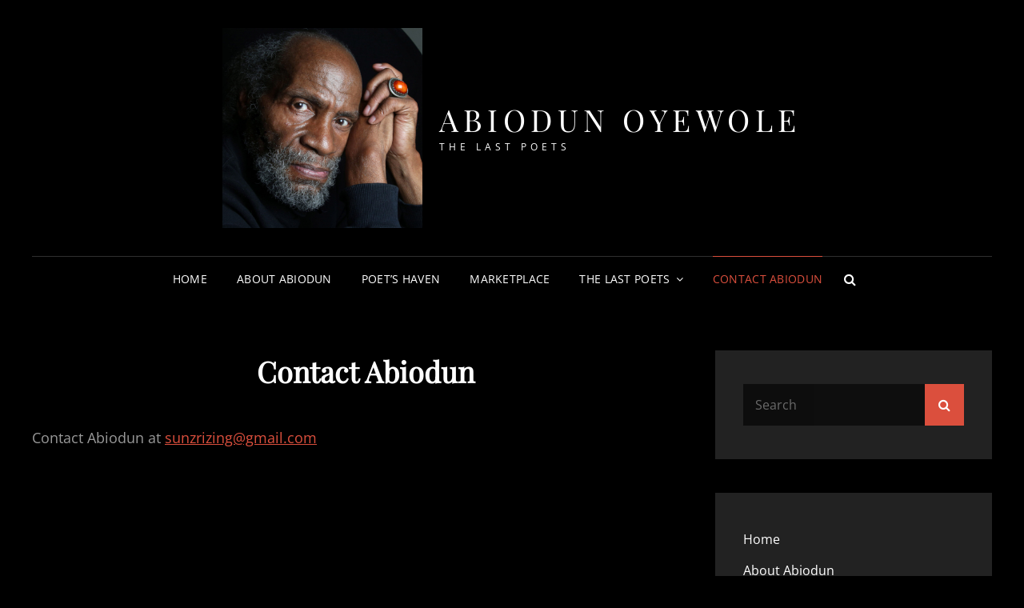

--- FILE ---
content_type: text/javascript
request_url: https://www.abiodunoyewole.com/wp-content/themes/signify/js/functions.min.js?ver=201800703
body_size: 2113
content:
!function(o){var e,t,n;function i(e){var t=o("<button />",{class:"dropdown-toggle","aria-expanded":!1}).append(o("<span />",{class:"screen-reader-text",text:signifyOptions.screenReaderText.expand}));e.find(".menu-item-has-children > a, .page_item_has_children > a").after(t),e.find(".current-menu-ancestor > button").addClass("toggled-on"),e.find(".current-menu-ancestor > .sub-menu").addClass("toggled-on"),e.find(".menu-item-has-children, .page_item_has_children").attr("aria-haspopup","true"),e.find(".dropdown-toggle").on("click",function(e){var t=o(this),n=t.find(".screen-reader-text");e.preventDefault(),t.toggleClass("toggled-on"),t.attr("aria-expanded","false"===t.attr("aria-expanded")?"true":"false"),n.text(n.text()===signifyOptions.screenReaderText.expand?signifyOptions.screenReaderText.collapse:signifyOptions.screenReaderText.expand)})}function a(){910<=window.innerWidth?(o(document.body).on("touchstart.signify",function(e){o(e.target).closest(".main-navigation li").length||o(".main-navigation li").removeClass("focus"),o(e.target).closest(".top-navigation li").length||o(".top-navigation li").removeClass("focus")}),e.find(".menu-item-has-children > a, .page_item_has_children > a").on("touchstart.signify",function(e){var t=o(this).parent("li");t.hasClass("focus")||(e.preventDefault(),t.toggleClass("focus"),t.siblings(".focus").removeClass("focus"))}),siteNavigationTop.find(".menu-item-has-children > a, .page_item_has_children > a").on("touchstart.signify",function(e){var t=o(this).parent("li");t.hasClass("focus")||(e.preventDefault(),t.toggleClass("focus"),t.siblings(".focus").removeClass("focus"))})):(e.find(".menu-item-has-children > a, .page_item_has_children > a").unbind("touchstart.signify"),siteNavigationTop.find(".menu-item-has-children > a, .page_item_has_children > a").unbind("touchstart.signify"))}"function"==typeof o.fn.owlCarousel&&(t={rtl:!!signifyOptions.rtl,autoHeight:!0,margin:0,items:1,nav:!0,dots:!1,autoplay:!0,autoplayTimeout:4e3,loop:!0},o(".main-slider").owlCarousel(t),t={rtl:!!signifyOptions.rtl,autoHeight:!0,margin:0,items:1,nav:!0,autoplay:!1,autoplayTimeout:4e3,loop:!0,responsive:{0:{items:1}},dotsContainer:"#testimonial-dots",navContainer:"#testimonial-nav"},o(".testimonial-slider").owlCarousel(t),o("#testimonial-content-section .owl-dot").on("click",function(){o(".testimonial-slider").trigger("to.owl.carousel",[o(this).index(),300])})),"function"==typeof o.fn.matchHeight&&o("#featured-content-section .entry-container").matchHeight(),o(function(){o.isFunction(o.fn.MatchHeight)&&o("#featured-content-section .entry-container").matchHeight(),o(window).on("scroll",function(){100<o(this).scrollTop()?(o("#scrollup").fadeIn("slow"),o("#scrollup").show()):(o("#scrollup").fadeOut("slow"),o("#scrollup").hide())}),o("#scrollup").on("click",function(){return o("body, html").animate({scrollTop:0},500),!1}),"function"==typeof o.fn.fitVids&&o(".hentry, .widget").fitVids()}),o(document).on("wp-custom-header-video-loaded",function(){o("body").addClass("has-header-video")}),o(function(){o(document).ready(function(){var e;!0==((e=document.createElement("div")).innerHTML="<svg/>","http://www.w3.org/2000/svg"===("undefined"!=typeof SVGRect&&e.firstChild&&e.firstChild.namespaceURI))&&(document.documentElement.className=document.documentElement.className.replace(/(\s*)no-svg(\s*)/,"$1svg$2"))})}),o(".search-toggle").on("click",function(){o(this).toggleClass("open"),o(this).attr("aria-expanded","false"===o(this).attr("aria-expanded")?"true":"false"),o(".search-wrapper").toggle()}),menuToggleTop=o("#menu-toggle-top"),siteTopMenu=o("#top-main-wrapper"),i(siteNavigationTop=o("#site-top-navigation")),menuToggleTop.length&&(menuToggleTop.add(siteNavigationTop).attr("aria-expanded","false"),menuToggleTop.on("click",function(){o(this).add(siteTopMenu).toggleClass("toggled-on selected"),o(this).add(siteNavigationTop).attr("aria-expanded","false"===o(this).add(siteNavigationTop).attr("aria-expanded")?"true":"false")})),i(o(".main-navigation")),t=o("#masthead"),l=t.find(".menu-toggle"),t.find("#site-header-menu"),e=t.find("#site-navigation"),t=t.find("#social-navigation"),n=0,l.length&&(l.on("click.signify",function(){o(this).add(e).attr("aria-expanded","false"===o(this).add(e).attr("aria-expanded")?"true":"false")}),l.add(e).attr("aria-expanded","false"),l.add(t).attr("aria-expanded","false"),l.on("click.signify",function(){var e=o(this).parents(".menu-wrapper"),e=(o(".menu-toggle").not(this).removeClass("selected"),o(".menu-wrapper").not(e).removeClass("is-open"),o(this).toggleClass("selected"),o(e).toggleClass("is-open"),o(e).hasClass("is-open"));e&&!jQuery("body").hasClass("menu-open")?(0===n&&(n=o("body").scrollTop()),o("body").addClass("menu-open")):e||(o("body").removeClass("menu-open"),o("body").scrollTop(n),n=0)}),o(document).on("click touchstart",function(){o("body").removeClass("menu-open"),o(".menu-toggle").removeClass("selected"),o(".menu-wrapper").removeClass("is-open")}),o(".site-header-menu, .menu-inside-wrapper, .menu-toggle, .dropdown-toggle, .search-field, #site-navigation, #social-search-wrapper, #social-navigation .search-submit").on("click touchstart",function(e){e.stopPropagation()})),menuToggleFooter=o("#menu-toggle-footer"),siteFooterMenu=o("#footer-menu-wrapper"),i(siteNavigationFooter=o("#site-footer-navigation")),menuToggleFooter.length&&(menuToggleFooter.add(siteNavigationFooter).attr("aria-expanded","false"),menuToggleFooter.on("click",function(){o(this).add(siteFooterMenu).toggleClass("toggled-on selected"),o(this).add(siteNavigationFooter).attr("aria-expanded","false"===o(this).add(siteNavigationFooter).attr("aria-expanded")?"true":"false")})),"ontouchstart"in window&&(o(window).on("resize.signify",a),a()),e.find("a").on("focus.signify blur.signify",function(){o(this).parents(".menu-item, .page_item").toggleClass("focus")}),siteNavigationTop.find("a").on("focus.signify blur.signify",function(){o(this).parents(".menu-item, .page_item").toggleClass("focus")}),o(".main-navigation button.dropdown-toggle").on("click",function(){o(this).toggleClass("active"),o(this).parent().find(".children, .sub-menu").toggleClass("toggled-on")}),o(".top-navigation button.dropdown-toggle").on("click",function(){o(this).toggleClass("active"),o(this).parent().find(".children, .sub-menu").toggleClass("toggled-on")}),o(document).ready(function(){o(".toggle-top").on("click",function(e){o(this).toggleClass("toggled-on")}),o("#search-toggle").on("click",function(){o("#header-menu-social, #share-toggle").removeClass("toggled-on"),o("#header-search-container").toggleClass("toggled-on")}),o("#share-toggle").on("click",function(e){e.stopPropagation(),o("#header-search-container, #search-toggle").removeClass("toggled-on"),o("#header-menu-social").toggleClass("toggled-on")})});function s(){46<o(window).scrollTop()?o("body").addClass("playlist-fixed"):o("body").removeClass("playlist-fixed")}function r(){768<o(window).width()?(e=o("#team-content-section .owl-item.active .entry-container").outerHeight()/2,o("#team-content-section .owl-item.active .entry-container").css("margin-top",-e),t=o("#team-content-section .owl-item.active .post-thumbnail").outerHeight()+e+42,o("#team-content-section  .owl-stage-outer.owl-height").css("height",t)):(e=0,o("#team-content-section .owl-item.active .entry-container").css("margin-top",e));var e,t=o(".team-content-wrapper .owl-item.active .entry-container").innerHeight()+42;o(".team-content-wrapper .owl-nav").css("bottom",t)}s(),o(window).on("scroll",function(){s()}),0!==parseInt(o(".site-header-cart .cart-contents .count").text())&&o(".site-header-cart .cart-contents .count").show(),o(window).on("load resize",function(){r()}),o(".team-content-wrapper .owl-nav button").each(function(){o(this).on("click",function(){r()})}),o(document).ready(function(){o("#team-dots").appendTo(".team-content-wrapper")}),1200<o(window).width()&&o(window).on("load resize",function(){var e=o(".team-content-wrapper .owl-item.active .post-thumbnail").innerHeight()+35;o(".team-content-wrapper #team-dots").css("top",e)});var l;768<o(window).width()&&o(window).on("load resize",function(){}),jQuery(document).ready(function(){jQuery(document.body),jQuery(window).on("load.signify resize.signify",function(){window.innerWidth<1200&&(jQuery("#site-header-menu .menu-inside-wrapper").on("focusout",function(){var e=jQuery(this);setTimeout(function(){e.find(":focus").length||jQuery("#menu-toggle").trigger("click")},0)}),jQuery("#top-menu-wrapper .menu-inside-wrapper").on("focusout",function(){var e=jQuery(this);setTimeout(function(){e.find(":focus").length||jQuery("#menu-toggle-top").trigger("click")},0)})),767<window.innerWidth&&jQuery("#primary-search-wrapper").on("focusout",function(){var e=jQuery(this);setTimeout(function(){e.find(":focus").length||jQuery("#social-search-toggle").trigger("click")},0)})})}),o.isFunction(o.fn.masonry)&&(($blocksPortfolio=o(".grid:not(.sptp-row)")).imagesLoaded(function(){$blocksPortfolio.masonry({itemSelector:".grid-item",transitionDuration:"1s"}),o(".grid-item").fadeIn(),$blocksPortfolio.find(".grid-item").animate({opacity:1})}),o(function(){setTimeout(function(){$blocksPortfolio.masonry()},2e3)}),o(window).on("resize",function(){$blocksPortfolio.masonry()}));l=o(".header-top-bar").outerHeight(),o(".has-header-top.transparent-header-color-scheme .site-header-main").css("padding-top",l),o(function(){o(".playlist-wrapper .hentry").append('<button class="playlist-hide"><span class="fa fa-angle-left" aria-hidden="true"></span></button>'),o(".playlist-hide").on("click",function(){o(this).parents(".section").toggleClass("playlist-shorten"),o("body").toggleClass("playlist-made-short")})})}(jQuery);;